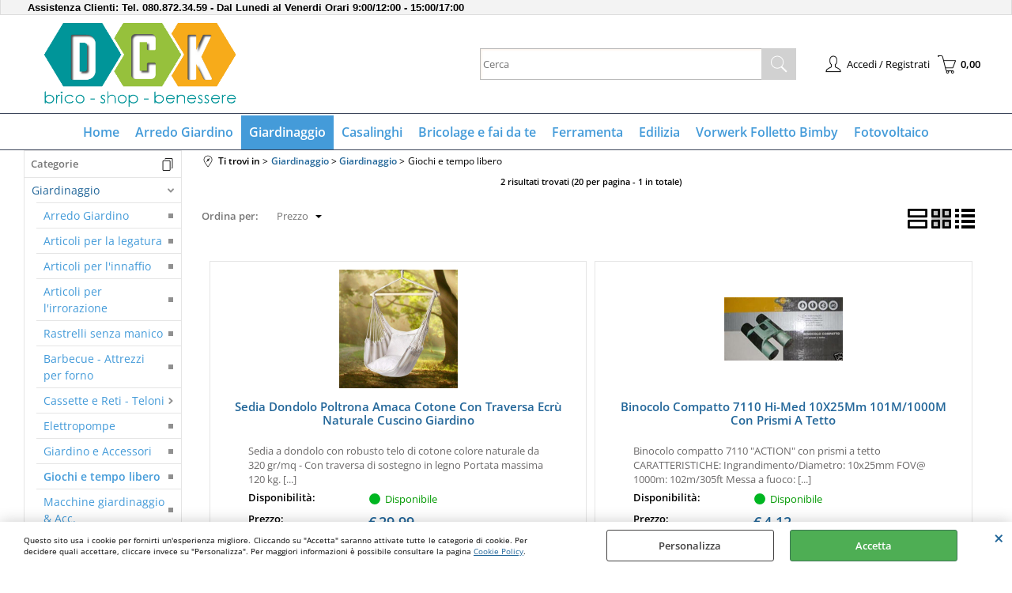

--- FILE ---
content_type: text/html; Charset=iso-8859-1
request_url: https://www.dck.it/giochi-e-tempo-libero.1.4.1251.sp.uw
body_size: 90085
content:
<!DOCTYPE html>
<html lang="it">
<head>
<meta charset="iso-8859-1">
<meta http-equiv="content-type" content="text/html; charset=iso-8859-1">
<base href="https://www.dck.it/" />
<script type="text/javascript" id="rdy_lkhg0q0U">
	//<![CDATA[
	
window.onerror = function(message, url, lineNumber,columnNumber,oError) {oError = oError||{};var aStack = (oError.stack||"").split("\n");var aConsole = [];aConsole.push(message);for(var sY=0;sY<aStack.length;sY++){if(aStack[sY]){aConsole.push(aStack[sY].replace(/@/g,"\t"));}}console.log("ERROR:");console.log(aConsole.join("\n"));console.log("------------------------------------");return true;};

	//]]>
</script>


<link  href="scripts/jquery.js" rel="preload" type="text/javascript" as="script" />
<link  href="scripts/readyprolibrary.min122.js?lang=it" rel="preload" type="text/javascript" as="script" />
<link  href="/readycontent/images/SITO_LOGO.png" rel="preload" as="image" />
<link  href="ReadySkins/wonder/profile_34_20251218170826.css" rel="preload" type="text/css" as="style" />
<title>DCK.it - Giardinaggio > Giochi e tempo libero</title>
<meta http-equiv="imagetoolbar" content="no" />
<meta name="generator" content="Ready Pro Ecommerce" />
<meta name="content-language" content="it" />
<link rel="icon" type="image/x-icon" href="/favicon.ico" />
<meta content="width=device-width, minimum-scale=1.0, maximum-scale=5.0, initial-scale=1.0" name="viewport" />
<meta content="yes" name="apple-mobile-web-app-capable" />
<meta content="yes" name="mobile-web-app-capable" />
<link  href="https://www.dck.it/giochi-e-tempo-libero.1.4.1251.sp.uw" rel="canonical" />
<meta property="og:title" content="DCK.it - Giardinaggio > Giochi e tempo libero" />
<meta property="og:type" content="website" />
<meta property="og:url" content="https://www.dck.it/giochi-e-tempo-libero.1.4.1251.sp.uw" />
<meta property="og:image" content="https://www.dck.it/ReadySkins/wonder/img/no_image_FB.png" />
<link  href="https://www.dck.it/ReadySkins/wonder/img/no_image_FB.png" rel="image_src" />
<!-- SKIN Predefinita (LITE Azzurro) -->
<link  href="ReadySkins/wonder/profile_34_20251218170826.css" rel="stylesheet" type="text/css" />
<!-- Custom CSS -->
<style type="text/css">
#colSx,#colDx,#colMid{display:table-cell;vertical-align:top;}#mainTable{display:table;}
</style>
<script type="text/javascript" id="rdy_g7Ky1Qqo">
//<![CDATA[
var template_var_bShowMobileVersion=false;
var template_var_skinFolder='ReadySkins/wonder/img/';
var template_var_ajaxCall_page='ajaxRequests.asp';
var template_var_upload_files_page='uploadFiles.asp';
var template_var_renew_session_page='';
var template_var_send_order_page='/?cmd=sendOrder';
var template_var_order_incomplete_btn_ko='Annulla';
var template_var_order_incomplete_btn_ok='Procedi con l\'acquisto';
var template_var_order_incomplete_message='<strong>ATTENZIONE!!</strong><br /><p>Siamo spiacenti ma attualmente non esiste alcun vettore disponibile per la tua zona di consegna.</p><ul><li>Potresti decidere di inviare comunque l\'ordine. Ti chiamera\' un nostro tecnico per aiutarti</li><li>Oppure potresti annullare l\'operazione e riprovare tra qualche giorno lasciando i tuoi articoli nel carrello.</li><li>Oppure potresti annullare l\'operazione ma solo per provare un\'altra destinazione</li></ul><br /><br /><strong>Come vuoi procedere?</strong>';
var readypro_data = {cookiesAccepted:0,cookiesMarketingAccepted:0,cookiesStatisticsAccepted:0,webSiteCharset:'iso-8859-1'};
//]]>
</script>
<script src="scripts/jquery.js" type="text/javascript" id="rdy_scriptsjqueryjs"></script>
<script src="scripts/readyprolibrary.min122.js?lang=it" type="text/javascript" id="rdy_scriptsreadyprolibrarymin122jslangit" defer="defer"></script>
<script src="scripts/select2/dist/js/i18n/it.js" type="text/javascript" id="rdy_scriptsselect2distjsi18nitjs" defer="defer"></script>
<!-- Google Tag Manager -->
<script type="text/javascript" id="rdy_4qMJFA5a">
//<![CDATA[
// Define dataLayer and the gtag function.
window.dataLayer = window.dataLayer || [];
function gtag(){dataLayer.push(arguments);}
gtag('consent', 'default', {
'ad_storage':'denied',
'ad_user_data':'denied',
'ad_personalization':'denied',
'analytics_storage':'denied'
});
(function(w,d,s,l,i){w[l]=w[l]||[];w[l].push({'gtm.start':new Date().getTime(),event:'gtm.js'});var f=d.getElementsByTagName(s)[0],j=d.createElement(s),dl=l!='dataLayer'?'&l='+l:'';j.async=true;j.src='https://www.googletagmanager.com/gtm.js?id='+i+dl;f.parentNode.insertBefore(j,f);})(window,document,'script','dataLayer','GTM-M99J9F4');
//]]>
</script>
<!-- End Google Tag Manager -->
<!-- Global site tag (gtag.js) - Google Analytics -->
<script src="https://www.googletagmanager.com/gtag/js?id=G-8BDVDVBNCW" type="text/javascript" id="rdy_httpswwwgoogletagmanagercomgtagjsidG8BDVDVBNCW" async="async"></script>
<script type="text/javascript" id="rdy_E1jRxWBw">
//<![CDATA[
window.dataLayer = window.dataLayer || [];
function gtag(){dataLayer.push(arguments);}
gtag('js', new Date());
gtag('config', 'G-8BDVDVBNCW');
//]]>
</script>

</head>
<body id="body_searchProd" class="body_lang_it searchProd webAreaID_4">
<!-- Google Tag Manager (noscript) -->
<noscript><iframe src="https://www.googletagmanager.com/ns.html?id=GTM-M99J9F4" height="0" width="0" style="display:none;visibility:hidden"></iframe></noscript>
<!-- End Google Tag Manager (noscript) -->
<div id="cookieAlert"><div class="text"><p>Questo sito usa i cookie per fornirti un'esperienza migliore. Cliccando su "Accetta" saranno attivate tutte le categorie di cookie. Per decidere quali accettare, cliccare invece su "Personalizza". Per maggiori informazioni è possibile consultare la pagina <a href="/cookie-policy">Cookie Policy</a>.</p></div><div class="btn"><a href="#" class="details" onclick="return showCookieDetails();">Personalizza</a><a href="#" class="ok" onclick="return acceptCookie(this,false);">Accetta</a></div><a href="#" class="close" onclick="return closeCookieBanner(this);">CHIUDI</a></div>
<div id="r_left_menu"><div class="r_left_menu_loader"></div><div class="r_left_menu_container"><div class="r_left_menu_container_scroll"><ul><li class="btn_left_close btn"><span>Chiudi</span></li></ul><div class="r_left_menu_areas"><ul>
<li id="r_webArea_4" class="current">
<a href="giardinaggio.1.4.uw" title="Giardinaggio" class="selectedButt" target="_self" data-text="Giardinaggio">Giardinaggio</a>
<div class="r_left_menu_categories"><ul><!--catTreeSTART551--><li class="li-folder"><a href="giardinaggio.1.4.551.sp.uw" id="r_folder_551" class="folder withProducts" data-id="551" data-params="cmd=searchProd&idA=4&idC=551" data-page="standard">Giardinaggio</a></li><!--catTreeEND551--></ul></div>
</li><li id="r_webArea_1">
<a href="https://www.dck.it/" title="Home" target="_self" data-text="Home">Home</a>
<!-- INNERHTML_AREA_1 -->
</li><li id="r_webArea_3">
<a href="arredo-giardino.1.3.uw" title="Arredo Giardino" target="_self" data-text="Arredo Giardino">Arredo Giardino</a>
<!-- INNERHTML_AREA_3 -->
</li><li id="r_webArea_5">
<a href="casalinghi.1.5.uw" title="Casalinghi" target="_self" data-text="Casalinghi">Casalinghi</a>
<!-- INNERHTML_AREA_5 -->
</li><li id="r_webArea_6">
<a href="bricolage-e-fai-da-te.1.6.uw" title="Bricolage e fai da te" target="_self" data-text="Bricolage e fai da te">Bricolage e fai da te</a>
<!-- INNERHTML_AREA_6 -->
</li><li id="r_webArea_7">
<a href="ferramenta.1.7.uw" title="Ferramenta" target="_self" data-text="Ferramenta">Ferramenta</a>
<!-- INNERHTML_AREA_7 -->
</li><li id="r_webArea_8">
<a href="edilizia.1.8.uw" title="Edilizia" target="_self" data-text="Edilizia">Edilizia</a>
<!-- INNERHTML_AREA_8 -->
</li><li id="r_webArea_9">
<a href="vorwerk-folletto-bimby.1.9.uw" title="Vorwerk Folletto Bimby" target="_self" data-text="Vorwerk Folletto Bimby">Vorwerk Folletto Bimby</a>
<!-- INNERHTML_AREA_9 -->
</li><li id="r_webArea_13">
<a href="fotovoltaico.1.13.uw" title="Fotovoltaico" target="_self" data-text="Fotovoltaico">Fotovoltaico</a>
<!-- INNERHTML_AREA_13 -->
</li>
</ul>
</div></div></div></div>
<div id="header_responsive"><div id="head"><div id="header_top_bar_wrapper"><ul class="header_top_bar"><li id="top_text"><div><strong><font style="BACKGROUND-COLOR: #f3f3f3" size="2"
face="Helvetica">Assistenza Clienti: Tel.&#160;080.872.34.59 - Dal
Lunedi al Venerdi Orari 9:00/12:00 - 15:00/17:00</font></strong>
</div></li></ul></div><div id="top_buttons_wrapper"><ul class="top_buttons"><li id="top_menu_button" class="btn_menu butt"><a href="#"><span>&nbsp;</span></a></li><li class="box_logo"><a href="https://www.dck.it/"><img src="/readycontent/images/SITO_LOGO.png" fetchpriority="high" id="logo" alt="DCK - Brico - Shop - Benessere" border="0" /></a></li><li class="box_search"><form action="/" id="top_search" class="headForm"><div class="box_text_search"><input type="text" placeholder="Cerca" class="txt_search" name="cmdString" autocomplete="off" value="" /><input type="submit" value="ok" class="btn_search responsive_butt" /></div><input type="button" value="ok" name="main_butt" class="btn_search main_butt" /><input type="hidden" name="cmd" value="searchProd" /><input type="hidden" name="bFormSearch" value="1" /></form></li><li id="top_login_button" class="btn_login butt"><a href="/?cmd=loginAndRegister" rel="nofollow"><span>Accedi / Registrati</span></a><div id="top_login" class="popup"><div class="loginAndRegister" id="loginAndRegisterTop"><div id="existentUserBoxTop" class="existent_user_box"><div class="boxTitle"><span>Sono già registrato</span></div><p>Per completare l'ordine inserisci il nome utente e la password e poi clicca sul pulsante "Accedi"</p><form action="giochi-e-tempo-libero.1.4.1251.sp.uw" method="post"><fieldset><label><strong>E-mail:</strong><input type="text" name="uid" /></label><label><strong>Password:</strong><input type="password" name="pwd" onkeypress="showToggleViewPassword(this);" /></label></fieldset><input value="Accedi" type="submit" name="cmdOK" class="butt1" /><a href="#" title="Inserire l'indirizzo email con il quale e' stata effettuata la registrazione per reimpostare la password" onclick="return showMessageInLightBox('&lt;div id=&quot;resetPwdRequest&quot;&gt;&lt;div class=&quot;boxTitle&quot;&gt;Hai perso la password?&lt;/div&gt;Per avviare la procedura di reset della password inserisci l\'indirizzo email con il quale ti sei registrato.&lt;form id=&quot;resetPwdRequestForm&quot; action=&quot;/?cmd=resetPwdRequest&quot; method=&quot;post&quot; onsubmit=&quot;return checkResetPwdForm(this);&quot;&gt;&lt;label for=&quot;email&quot;&gt;E-mail&lt;/label&gt;&amp;nbsp;&lt;input type=&quot;text&quot; name=&quot;email&quot; /&gt;&amp;nbsp;&lt;input type=&quot;submit&quot; name=&quot;cmd_OK&quot; value=&quot;Vai&quot; class=&quot;butt1&quot; id=&quot;resetPwdRequestButt&quot; /&gt;&lt;/form&gt;&lt;/div&gt;');">Hai perso la password?</a></form></div><div id="newUserBoxTop" class="new_user_box"><div class="boxTitle"><span>Sono un nuovo cliente</span></div><p>Se non sei ancora registrato sul nostro sito clicca sul pulsante "Registrati"</p><form action="/?cmd=regForm" method="post"><input type="submit" name="cmdRegister" value="Registrati" class="butt1" /></form></div></div></div></li><li class="btn_cart butt" id="top_cart_button"><a href="/?cmd=showCart" rel="nofollow"><span>0,00</span></a></li></ul></div></div></div>
<div id="menu" class="megamenu"><ul>
<li id="webArea_1">
<a href="https://www.dck.it/" title="Home" target="_self" data-text="Home">Home</a>
</li><li id="webArea_3">
<a href="arredo-giardino.1.3.uw" title="Arredo Giardino" target="_self" data-text="Arredo Giardino">Arredo Giardino</a>
</li><li id="webArea_4" class="current">
<a href="giardinaggio.1.4.uw" title="Giardinaggio" class="selectedButt" target="_self" data-text="Giardinaggio">Giardinaggio</a>
</li><li id="webArea_5">
<a href="casalinghi.1.5.uw" title="Casalinghi" target="_self" data-text="Casalinghi">Casalinghi</a>
</li><li id="webArea_6">
<a href="bricolage-e-fai-da-te.1.6.uw" title="Bricolage e fai da te" target="_self" data-text="Bricolage e fai da te">Bricolage e fai da te</a>
</li><li id="webArea_7">
<a href="ferramenta.1.7.uw" title="Ferramenta" target="_self" data-text="Ferramenta">Ferramenta</a>
</li><li id="webArea_8">
<a href="edilizia.1.8.uw" title="Edilizia" target="_self" data-text="Edilizia">Edilizia</a>
</li><li id="webArea_9">
<a href="vorwerk-folletto-bimby.1.9.uw" title="Vorwerk Folletto Bimby" target="_self" data-text="Vorwerk Folletto Bimby">Vorwerk Folletto Bimby</a>
</li><li id="webArea_13">
<a href="fotovoltaico.1.13.uw" title="Fotovoltaico" target="_self" data-text="Fotovoltaico">Fotovoltaico</a>
</li>
</ul>
</div>
<div id="mainTableContainer">
<div id="mainTable">
<div id="colSx"><div id="categories"><div id="categories_Title" class="boxTitle bkg2"><span>Categorie</span></div><ul><!--catTreeSTART551--><li class="li-folder"><a href="giardinaggio.1.4.551.sp.uw" id="folder_551" class="open withProducts" data-id="551" data-params="cmd=searchProd&idA=4&idC=551" data-page="standard">Giardinaggio</a><ul id="folder_childs_551" class="openblock"><!--catTreeSTART1195--><li class="li-item"><a href="arredo-giardino.1.4.1195.sp.uw" id="catnode_1195" data-id="1195" data-params="cmd=searchProd&idA=4&idC=1195" data-page="standard">Arredo Giardino</a></li><!--catTreeEND1195--><!--catTreeSTART1296--><li class="li-item"><a href="articoli-per-la-legatura.1.4.1296.sp.uw" id="catnode_1296" data-id="1296" data-params="cmd=searchProd&idA=4&idC=1296" data-page="standard">Articoli per la legatura</a></li><!--catTreeEND1296--><!--catTreeSTART1174--><li class="li-item"><a href="articoli-per-l-innaffio.1.4.1174.sp.uw" id="catnode_1174" data-id="1174" data-params="cmd=searchProd&idA=4&idC=1174" data-page="standard">Articoli per l'innaffio</a></li><!--catTreeEND1174--><!--catTreeSTART1230--><li class="li-item"><a href="articoli-per-l-irrorazione.1.4.1230.sp.uw" id="catnode_1230" data-id="1230" data-params="cmd=searchProd&idA=4&idC=1230" data-page="standard">Articoli per l'irrorazione</a></li><!--catTreeEND1230--><!--catTreeSTART915--><li class="li-item"><a href="rastrelli-senza-manico.1.4.915.sp.uw" id="catnode_915" data-id="915" data-params="cmd=searchProd&idA=4&idC=915" data-page="standard">Rastrelli senza manico</a></li><!--catTreeEND915--><!--catTreeSTART1204--><li class="li-item"><a href="barbecue-attrezzi-per-forno.1.4.1204.sp.uw" id="catnode_1204" data-id="1204" data-params="cmd=searchProd&idA=4&idC=1204" data-page="standard">Barbecue - Attrezzi per forno</a></li><!--catTreeEND1204--><!--catTreeSTART1213--><li class="li-folder"><a href="cassette-e-reti-teloni.1.4.1213.sp.uw" id="folder_1213" class="folder" data-id="1213" data-params="cmd=searchProd&idA=4&idC=1213" data-page="standard">Cassette e Reti - Teloni</a><ul id="folder_childs_1213" style="display:none;"><!--catTreeSTART951--><li class="li-item"><a href="cassette-e-sacchi-per-raccolta.1.4.951.sp.uw" id="catnode_951" data-id="951" data-params="cmd=searchProd&idA=4&idC=951" data-page="standard">Cassette e sacchi per raccolta</a></li><!--catTreeEND951--><!--catTreeSTART1327--><li class="li-item"><a href="reti-e-teli-per-raccolta-olive.1.4.1327.sp.uw" id="catnode_1327" data-id="1327" data-params="cmd=searchProd&idA=4&idC=1327" data-page="standard">Reti e Teli per raccolta Olive</a></li><!--catTreeEND1327--><!--catTreeSTART921--><li class="li-item"><a href="reti-antigrandine.1.4.921.sp.uw" id="catnode_921" data-id="921" data-params="cmd=searchProd&idA=4&idC=921" data-page="standard">Reti antigrandine</a></li><!--catTreeEND921--><!--catTreeSTART1097--><li class="li-item"><a href="teloni-occhiellati.1.4.1097.sp.uw" id="catnode_1097" data-id="1097" data-params="cmd=searchProd&idA=4&idC=1097" data-page="standard">Teloni occhiellati</a></li><!--catTreeEND1097--><!--catTreeSTART430--><li class="li-item"><a href="teloni-per-pacciamatura.1.4.430.sp.uw" id="catnode_430" data-id="430" data-params="cmd=searchProd&idA=4&idC=430" data-page="standard">Teloni per pacciamatura</a></li><!--catTreeEND430--><!--catTreeSTART1330--><li class="li-item"><a href="teli-di-protezione-antigelo.1.4.1330.sp.uw" id="catnode_1330" data-id="1330" data-params="cmd=searchProd&idA=4&idC=1330" data-page="standard">Teli di Protezione - Antigelo</a></li><!--catTreeEND1330--></ul></li><!--catTreeEND1213--><!--catTreeSTART1193--><li class="li-item"><a href="elettropompe.1.4.1193.sp.uw" id="catnode_1193" data-id="1193" data-params="cmd=searchProd&idA=4&idC=1193" data-page="standard">Elettropompe</a></li><!--catTreeEND1193--><!--catTreeSTART1205--><li class="li-item"><a href="giardino-e-accessori.1.4.1205.sp.uw" id="catnode_1205" data-id="1205" data-params="cmd=searchProd&idA=4&idC=1205" data-page="standard">Giardino e Accessori</a></li><!--catTreeEND1205--><!--catTreeSTART1251--><li class="li-item"><a href="giochi-e-tempo-libero.1.4.1251.sp.uw" id="catnode_1251" class="current" data-id="1251" data-params="cmd=searchProd&idA=4&idC=1251" data-page="standard">Giochi e tempo libero</a></li><!--catTreeEND1251--><!--catTreeSTART1178--><li class="li-item"><a href="macchine-giardinaggio-acc-.1.4.1178.sp.uw" id="catnode_1178" data-id="1178" data-params="cmd=searchProd&idA=4&idC=1178" data-page="standard">Macchine giardinaggio & Acc.</a></li><!--catTreeEND1178--><!--catTreeSTART1298--><li class="li-item"><a href="prodotti-per-piante-e-fiori.1.4.1298.sp.uw" id="catnode_1298" data-id="1298" data-params="cmd=searchProd&idA=4&idC=1298" data-page="standard">Prodotti per piante e fiori</a></li><!--catTreeEND1298--><!--catTreeSTART927--><li class="li-item"><a href="reti-in-pvc.1.4.927.sp.uw" id="catnode_927" data-id="927" data-params="cmd=searchProd&idA=4&idC=927" data-page="standard">Reti in pvc</a></li><!--catTreeEND927--><!--catTreeSTART1184--><li class="li-item"><a href="forbici-e-accessori-da-taglio.1.4.1184.sp.uw" id="catnode_1184" data-id="1184" data-params="cmd=searchProd&idA=4&idC=1184" data-page="standard">Forbici e Accessori da taglio</a></li><!--catTreeEND1184--><!--catTreeSTART1340--><li class="li-item"><a href="semi-per-orto.1.4.1340.sp.uw" id="catnode_1340" data-id="1340" data-params="cmd=searchProd&idA=4&idC=1340" data-page="standard">Semi per Orto</a></li><!--catTreeEND1340--></ul></li><!--catTreeEND551--></ul></div></div>
<div id="colMid">
<noscript><div id="jsNotEnabledMessage"><img src="ReadySkins/wonder/img/alert_javascriptIsNotEnable.gif" border="0" alt="" /></div></noscript>
<div id="navBar"><div id="breadcrumbs"><strong>Ti trovi in</strong> <ul><li><a href="giardinaggio.1.4.uw" title="Giardinaggio"><span>Giardinaggio</span></a></li> <li><a href="giardinaggio.1.4.551.sp.uw" title="Giardinaggio"><span>Giardinaggio</span></a></li> <li><span>Giochi e tempo libero</span></li></ul></div></div><script type="application/ld+json">{"itemListElement":[{"@type":"ListItem","position":1,"item":{"@id":"giardinaggio.1.4.uw","name":"Giardinaggio"}},{"@type":"ListItem","position":2,"item":{"@id":"giardinaggio.1.4.551.sp.uw","name":"Giardinaggio"}},{"@type":"ListItem","position":3,"item":{"@id":"giochi-e-tempo-libero.1.4.1251.sp.uw","name":"Giochi e tempo libero"}}],"@type":"BreadcrumbList","@context":"https://schema.org"}</script>
<div id="mainResultBox"><div class="pages"><p>2 risultati trovati (20 per pagina - 1 in totale)</p></div><ul class="results-view"><li class="view-horizontal"><a href="#" onclick="return sendGetData('?l=1&idA=4&idC=1251&cmd=searchProd&cView=horizontal');" rel="nofollow"><div></div><div></div></a></li><li class="view-cubes"><a href="#" onclick="return sendGetData('?l=1&idA=4&idC=1251&cmd=searchProd&cView=cubes');" class="selected" rel="nofollow"><div class="topleft"></div><div class="topright"></div><div class="bottomleft"></div><div class="bottomright"></div></a></li><li class="view-grid"><a href="#" onclick="return sendGetData('?l=1&idA=4&idC=1251&cmd=searchProd&cView=grid');" rel="nofollow"><div></div><div></div><div></div><div></div></a></li></ul><div id="orderByForm">
<p>Ordina per:</p>
<form action="#" class="orderByButton orderByprice" method="post" onsubmit="return sendGetData('?l=1&idA=4&idC=1251&cmd=searchProd&orderBy=priceA');"><input type="submit" value="Prezzo" class="orderD" style="background:url([data-uri]) no-repeat 96% 4px;" /></form>
</div><div class="productsWrapper listProduct cubes view box"><div class="resultBox prod" id="r_7329"><div class="content"><a href="giochi-e-tempo-libero-sedia-dondolo-poltrona-amaca-cotone-con-traversa-ecru-naturale-cuscino-giardino.1.4.1251.gp.7329.uw" class="imageLink" data-id="prod_7329"><img src="[data-uri]" style="max-width:100%;width:150px;" data-lazySrc="files/readypro_Files/Foto/90166.PNG" class="lazySrc" loading="lazy" alt="Sedia Dondolo Poltrona Amaca Cotone Con Traversa Ecr&#249; Naturale Cuscino Giardino " border="0" /></a><h2 class="title"><a href="giochi-e-tempo-libero-sedia-dondolo-poltrona-amaca-cotone-con-traversa-ecru-naturale-cuscino-giardino.1.4.1251.gp.7329.uw" title="Sedia Dondolo Poltrona Amaca Cotone Con Traversa Ecr&#249; Naturale Cuscino Giardino ">Sedia Dondolo Poltrona Amaca Cotone Con Traversa Ecr&#249; Naturale Cuscino Giardino </a></h2><dl></dl><p class="description">Sedia a dondolo con robusto telo di cotone colore naturale da 320 gr/mq -   Con traversa di sostegno in legno   Portata massima 120 kg.  [...]</p><ul><li class="availab" data-line="Disponibilità"><strong>Disponibilità:&#160;</strong><a href="#" onclick="showMessageInLightBox('&lt;p&gt;Disponibile&lt;/p&gt;'); return false;" class="availabDetails"><span class="fullAV ico">Disponibile</span>
</a></li><li class="price" data-line="Prezzo"><strong>Prezzo:&nbsp;</strong><h3 class="mainPrice"><span class="mainPriceCurrency">&#8364;</span><span class="mainPriceAmount">29,99</span> <span class="sIva">Iva inclusa (22%)</span></h3></li><li class="cart" data-line="&nbsp;"><form action="giochi-e-tempo-libero.1.4.1251.sp.uw" method="post" class="cart_form" name="cart_form_7329" id="cart_form_7329" onsubmit="return false;"><label><select name="addToCart" class="cart_form_quantity" onchange="return cartQtaSubmit(this);"><option value="1">1</option><option value="2">2</option><option value="3">3</option><option value="4">4</option><option value="5">5</option><option value="6">6</option><option value="7">7</option><option value="8">8</option><option value="9">9</option><optgroup label="-----"><option value="customQuantityForm_ins_7329">10+</option></optgroup></select></label><input type="submit" value="Aggiungi" name="cmdAdd" class="butt1" onclick="return addToCartProduct(this.form);" /><input type="hidden" value="7329" name="productID" /><input type="hidden" value="" name="filterID" /></form><div style="display:none;" id="customQuantityForm_ins_7329"><div class="ajax_message"><strong>Sedia Dondolo Poltrona Amaca Cotone Con Traversa Ecr&#249; Naturale Cuscino Giardino </strong> <p>Quanti PZ vuoi aggiungere?</p><form class="cart_form" action="giochi-e-tempo-libero.1.4.1251.sp.uw" method="post" name="custom_cart_form_7329" id="custom_cart_form_7329" onsubmit="return addToCartProduct(this);"><input type="text" name="addToCart" value="10" size="3" maxlength="6" class="cart_form_quantity" /><input type="submit" value="Aggiungi" name="cmdAdd" class="butt1" onclick="return addToCartProduct(this.form);" /><input type="hidden" value="7329" name="productID" /><input type="hidden" value="" name="filterID" /></form></div></div></li></ul></div></div><div class="resultBox prod" id="r_1882"><div class="content"><a href="giochi-e-tempo-libero-binocolo-compatto-7110-hi-med-10x25mm-101m-1000m-con-prismi-a-tetto.1.4.1251.gp.1882.uw" class="imageLink" data-id="prod_1882"><img src="[data-uri]" style="max-width:100%;width:150px;" data-lazySrc="files/readypro_Files/Foto/7563.PNG" class="lazySrc" loading="lazy" alt="Binocolo Compatto 7110 Hi-Med 10X25Mm 101M/1000M Con Prismi A Tetto" border="0" /></a><h2 class="title"><a href="giochi-e-tempo-libero-binocolo-compatto-7110-hi-med-10x25mm-101m-1000m-con-prismi-a-tetto.1.4.1251.gp.1882.uw" title="Binocolo Compatto 7110 Hi-Med 10X25Mm 101M/1000M Con Prismi A Tetto">Binocolo Compatto 7110 Hi-Med 10X25Mm 101M/1000M Con Prismi A Tetto</a></h2><dl></dl><p class="description">Binocolo compatto 7110  "ACTION"  con prismi a tetto  CARATTERISTICHE:  Ingrandimento/Diametro: 10x25mm  FOV@ 1000m: 102m/305ft  Messa a fuoco: [...]</p><ul><li class="availab" data-line="Disponibilità"><strong>Disponibilità:&#160;</strong><a href="#" onclick="showMessageInLightBox('&lt;p&gt;Disponibile&lt;/p&gt;'); return false;" class="availabDetails"><span class="fullAV ico">Disponibile</span>
</a></li><li class="price" data-line="Prezzo"><strong>Prezzo:&nbsp;</strong><h3 class="mainPrice"><span class="mainPriceCurrency">&#8364;</span><span class="mainPriceAmount">4,12</span> <span class="sIva">Iva inclusa (22%)</span></h3></li><li class="cart" data-line="&nbsp;"><form action="giochi-e-tempo-libero.1.4.1251.sp.uw" method="post" class="cart_form" name="cart_form_1882" id="cart_form_1882" onsubmit="return false;"><label><select name="addToCart" class="cart_form_quantity" onchange="return cartQtaSubmit(this);"><option value="1">1</option><option value="2">2</option><option value="3">3</option><option value="4">4</option><option value="5">5</option><option value="6">6</option><option value="7">7</option><option value="8">8</option><option value="9">9</option><optgroup label="-----"><option value="customQuantityForm_ins_1882">10+</option></optgroup></select></label><input type="submit" value="Aggiungi" name="cmdAdd" class="butt1" onclick="return addToCartProduct(this.form);" /><input type="hidden" value="1882" name="productID" /><input type="hidden" value="" name="filterID" /></form><div style="display:none;" id="customQuantityForm_ins_1882"><div class="ajax_message"><strong>Binocolo Compatto 7110 Hi-Med 10X25Mm 101M/1000M Con Prismi A Tetto</strong> <p>Quanti PZ vuoi aggiungere?</p><form class="cart_form" action="giochi-e-tempo-libero.1.4.1251.sp.uw" method="post" name="custom_cart_form_1882" id="custom_cart_form_1882" onsubmit="return addToCartProduct(this);"><input type="text" name="addToCart" value="10" size="3" maxlength="6" class="cart_form_quantity" /><input type="submit" value="Aggiungi" name="cmdAdd" class="butt1" onclick="return addToCartProduct(this.form);" /><input type="hidden" value="1882" name="productID" /><input type="hidden" value="" name="filterID" /></form></div></div></li></ul></div></div></div><script type="text/javascript" id="rdy_mMTJ2i2o">
//<![CDATA[
$(document).ready( function(){$('.listProduct .row>.resultBox').unwrap();wrapChildren($('.listProduct'),{childElem:'div.resultBox',groupSize:2,wrapper:'<div class=\'row\' />'});});
//]]>
</script>
<div class="pages"><p>2 risultati trovati (20 per pagina - 1 in totale)</p></div></div>
</div>
</div>
</div>
<div id="mmLayer_webArea_1" class="megamenuLayer"><div class="megamenuLayerWrapper"><div class="megamenuLayerContent"><div class="categoriesLinks columnizeContainer"><dl class="onlyFirst">
	<dt class="li-folder">		<a href="arredo-giardino.1.1.1281.sp.uw"  class="folder" title="Arredo Giardino" data-id="1281" data-type="category" data-params="cmd=searchProd&idA=1&idC=1281" data-page="standard" onclick="return megamenuClickHandler('1');">Arredo Giardino</a></dt>
</dl>
<dl class="onlyFirst">
	<dt class="li-folder">		<a href="bricolage-fai-da-te.1.6.1170.sp.uw"  class="folder" title="Bricolage & Fai da Te" data-id="1170" data-type="category" data-params="cmd=searchProd&idA=6&idC=1170" data-page="standard" onclick="return megamenuClickHandler('1');">Bricolage & Fai da Te</a></dt>
</dl>
<dl class="onlyFirst">
	<dt class="li-folder">		<a href="casalinghi-elettrodomestici.1.1.1259.sp.uw"  class="folder withProducts" title="Casalinghi & Elettrodomestici" data-id="1259" data-type="category" data-params="cmd=searchProd&idA=1&idC=1259" data-page="standard" onclick="return megamenuClickHandler('1');">Casalinghi & Elettrodomestici</a></dt>
</dl>
<dl class="onlyFirst">
	<dt class="li-folder">		<a href="edilizia.1.8.160.sp.uw"  class="folder withProducts" title="Edilizia" data-id="160" data-type="category" data-params="cmd=searchProd&idA=8&idC=160" data-page="standard" onclick="return megamenuClickHandler('1');">Edilizia</a></dt>
</dl>
<dl class="onlyFirst">
	<dt class="li-folder">		<a href="elettronica-e-accessori.1.1.1257.sp.uw"  class="folder" title="Elettronica e Accessori" data-id="1257" data-type="category" data-params="cmd=searchProd&idA=1&idC=1257" data-page="standard" onclick="return megamenuClickHandler('1');">Elettronica e Accessori</a></dt>
</dl>
<dl class="onlyFirst">
	<dt class="li-folder">		<a href="ferramenta.1.1.350.sp.uw"  class="folder withProducts" title="Ferramenta" data-id="350" data-type="category" data-params="cmd=searchProd&idA=1&idC=350" data-page="standard" onclick="return megamenuClickHandler('1');">Ferramenta</a></dt>
</dl>
<dl class="onlyFirst">
	<dt class="li-folder">		<a href="giardinaggio.1.4.551.sp.uw"  class="folder withProducts" title="Giardinaggio" data-id="551" data-type="category" data-params="cmd=searchProd&idA=4&idC=551" data-page="standard" onclick="return megamenuClickHandler('1');">Giardinaggio</a></dt>
</dl>
<dl class="onlyFirst">
	<dt class="li-item">		<a href="ham-radio.1.1.1271.sp.uw"  title="Ham Radio" data-id="1271" data-type="category" data-params="cmd=searchProd&idA=1&idC=1271" data-page="standard" onclick="return megamenuClickHandler('1');">Ham Radio</a></dt>
</dl>
<dl class="onlyFirst">
	<dt class="li-folder">		<a href="ricambi-elettrodomestici.1.1.1255.sp.uw"  class="folder" title="Ricambi Elettrodomestici" data-id="1255" data-type="category" data-params="cmd=searchProd&idA=1&idC=1255" data-page="standard" onclick="return megamenuClickHandler('1');">Ricambi Elettrodomestici</a></dt>
</dl>
<dl class="onlyFirst">
	<dt class="li-folder">		<a href="salute-e-benessere.1.1.1148.sp.uw"  class="folder" title="Salute e Benessere" data-id="1148" data-type="category" data-params="cmd=searchProd&idA=1&idC=1148" data-page="standard" onclick="return megamenuClickHandler('1');">Salute e Benessere</a></dt>
</dl>
</div></div></div></div><div id="mmLayer_webArea_3" class="megamenuLayer"><div class="megamenuLayerWrapper"><div class="megamenuLayerContent"><div class="categoriesLinks columnizeContainer"><dl class="dontsplit">
	<dt class="li-folder">		<a href="arredo-giardino.1.1.1281.sp.uw"  class="folder" title="Arredo Giardino" data-id="1281" data-type="category" data-params="cmd=searchProd&idA=1&idC=1281" data-page="standard" onclick="return megamenuClickHandler('3');">Arredo Giardino</a></dt>
	<dd class="li-item">		<a href="amache-sedie-e-lettini-a-dondolo.1.1.236.sp.uw"  title="Amache - Sedie e Lettini a dondolo" data-id="236" data-type="category" data-params="cmd=searchProd&idA=1&idC=236" data-page="standard" onclick="return megamenuClickHandler('3');">Amache - Sedie e Lettini a dondolo</a></dd>
	<dd class="li-item">		<a href="arredamento-giardino.1.1.519.sp.uw"  title="Arredamento Giardino" data-id="519" data-type="category" data-params="cmd=searchProd&idA=1&idC=519" data-page="standard" onclick="return megamenuClickHandler('3');">Arredamento Giardino</a></dd>
	<dd class="li-item">		<a href="campeggio-e-outdoor.1.1.586.sp.uw"  title="Campeggio e Outdoor" data-id="586" data-type="category" data-params="cmd=searchProd&idA=1&idC=586" data-page="standard" onclick="return megamenuClickHandler('3');">Campeggio e Outdoor</a></dd>
	<dd class="li-item">		<a href="gazebi-pergole-vele-ombreggianti.1.1.125.sp.uw"  title="Gazebi - Pergole - Vele ombreggianti" data-id="125" data-type="category" data-params="cmd=searchProd&idA=1&idC=125" data-page="standard" onclick="return megamenuClickHandler('3');">Gazebi - Pergole - Vele ombreggianti</a></dd>
	<dd class="li-item">		<a href="ombrelloni-accessori.1.1.281.sp.uw"  title="Ombrelloni & Accessori" data-id="281" data-type="category" data-params="cmd=searchProd&idA=1&idC=281" data-page="standard" onclick="return megamenuClickHandler('3');">Ombrelloni & Accessori</a></dd>
	<dd class="li-item">		<a href="pannelli-grigliati-e-accessori.1.1.801.sp.uw"  title="Pannelli grigliati e accessori" data-id="801" data-type="category" data-params="cmd=searchProd&idA=1&idC=801" data-page="standard" onclick="return megamenuClickHandler('3');">Pannelli grigliati e accessori</a></dd>
	<dd class="li-item">		<a href="piscine.1.1.845.sp.uw"  title="Piscine" data-id="845" data-type="category" data-params="cmd=searchProd&idA=1&idC=845" data-page="standard" onclick="return megamenuClickHandler('3');">Piscine</a></dd>
	<dd class="li-item">		<a href="piscine-gonfiabili.1.1.844.sp.uw"  title="Piscine gonfiabili" data-id="844" data-type="category" data-params="cmd=searchProd&idA=1&idC=844" data-page="standard" onclick="return megamenuClickHandler('3');">Piscine gonfiabili</a></dd>
	<dd class="li-item">		<a href="prodotti-per-il-trattamento-acque.1.1.441.sp.uw"  title="Prodotti per il trattamento acque" data-id="441" data-type="category" data-params="cmd=searchProd&idA=1&idC=441" data-page="standard" onclick="return megamenuClickHandler('3');">Prodotti per il trattamento acque</a></dd>
	<dd class="li-item">		<a href="accessori-piscine.1.1.1320.sp.uw"  title="Accessori Piscine" data-id="1320" data-type="category" data-params="cmd=searchProd&idA=1&idC=1320" data-page="standard" onclick="return megamenuClickHandler('3');">Accessori Piscine</a></dd>
	<dd class="li-item">		<a href="riparazione-e-manutenzione.1.1.666.sp.uw"  title="Riparazione e manutenzione" data-id="666" data-type="category" data-params="cmd=searchProd&idA=1&idC=666" data-page="standard" onclick="return megamenuClickHandler('3');">Riparazione e manutenzione</a></dd>
	<dd class="li-item">		<a href="staccionate-cancelletti-recinzioni.1.1.307.sp.uw"  title="Staccionate - Cancelletti - Recinzioni" data-id="307" data-type="category" data-params="cmd=searchProd&idA=1&idC=307" data-page="standard" onclick="return megamenuClickHandler('3');">Staccionate - Cancelletti - Recinzioni</a></dd>
	<dd class="li-item">		<a href="tavoli-sedie-metallo-e-pvc-bianco.1.1.803.sp.uw"  title="Tavoli - sedie > Metallo e pvc bianco" data-id="803" data-type="category" data-params="cmd=searchProd&idA=1&idC=803" data-page="standard" onclick="return megamenuClickHandler('3');">Tavoli - sedie > Metallo e pvc bianco</a></dd>
</dl>
</div></div></div></div><div id="mmLayer_webArea_4" class="megamenuLayer"><div class="megamenuLayerWrapper"><div class="megamenuLayerContent"><div class="categoriesLinks columnizeContainer"><dl>
	<dt class="li-folder">		<a href="giardinaggio.1.4.551.sp.uw"  class="folder withProducts" title="Giardinaggio" data-id="551" data-type="category" data-params="cmd=searchProd&idA=4&idC=551" data-page="standard" onclick="return megamenuClickHandler('4');">Giardinaggio</a></dt>
	<dd class="li-item">		<a href="arredo-giardino.1.4.1195.sp.uw"  title="Arredo Giardino" data-id="1195" data-type="category" data-params="cmd=searchProd&idA=4&idC=1195" data-page="standard" onclick="return megamenuClickHandler('4');">Arredo Giardino</a></dd>
	<dd class="li-item">		<a href="articoli-per-la-legatura.1.4.1296.sp.uw"  title="Articoli per la legatura" data-id="1296" data-type="category" data-params="cmd=searchProd&idA=4&idC=1296" data-page="standard" onclick="return megamenuClickHandler('4');">Articoli per la legatura</a></dd>
	<dd class="li-item">		<a href="articoli-per-l-innaffio.1.4.1174.sp.uw"  title="Articoli per l'innaffio" data-id="1174" data-type="category" data-params="cmd=searchProd&idA=4&idC=1174" data-page="standard" onclick="return megamenuClickHandler('4');">Articoli per l'innaffio</a></dd>
	<dd class="li-item">		<a href="articoli-per-l-irrorazione.1.4.1230.sp.uw"  title="Articoli per l'irrorazione" data-id="1230" data-type="category" data-params="cmd=searchProd&idA=4&idC=1230" data-page="standard" onclick="return megamenuClickHandler('4');">Articoli per l'irrorazione</a></dd>
	<dd class="li-item">		<a href="rastrelli-senza-manico.1.4.915.sp.uw"  title="Rastrelli senza manico" data-id="915" data-type="category" data-params="cmd=searchProd&idA=4&idC=915" data-page="standard" onclick="return megamenuClickHandler('4');">Rastrelli senza manico</a></dd>
	<dd class="li-item">		<a href="barbecue-attrezzi-per-forno.1.4.1204.sp.uw"  title="Barbecue - Attrezzi per forno" data-id="1204" data-type="category" data-params="cmd=searchProd&idA=4&idC=1204" data-page="standard" onclick="return megamenuClickHandler('4');">Barbecue - Attrezzi per forno</a></dd>
	<dd class="li-folder">		<a href="cassette-e-reti-teloni.1.4.1213.sp.uw"  class="folder" title="Cassette e Reti - Teloni" data-id="1213" data-type="category" data-params="cmd=searchProd&idA=4&idC=1213" data-page="standard" onclick="return megamenuClickHandler('4');">Cassette e Reti - Teloni</a></dd>
	<dd class="li-item">		<a href="elettropompe.1.4.1193.sp.uw"  title="Elettropompe" data-id="1193" data-type="category" data-params="cmd=searchProd&idA=4&idC=1193" data-page="standard" onclick="return megamenuClickHandler('4');">Elettropompe</a></dd>
	<dd class="li-item">		<a href="giardino-e-accessori.1.4.1205.sp.uw"  title="Giardino e Accessori" data-id="1205" data-type="category" data-params="cmd=searchProd&idA=4&idC=1205" data-page="standard" onclick="return megamenuClickHandler('4');">Giardino e Accessori</a></dd>
	<dd class="li-item">		<a href="giochi-e-tempo-libero.1.4.1251.sp.uw"  title="Giochi e tempo libero" data-id="1251" data-type="category" data-params="cmd=searchProd&idA=4&idC=1251" data-page="standard" onclick="return megamenuClickHandler('4');">Giochi e tempo libero</a></dd>
	<dd class="li-item">		<a href="macchine-giardinaggio-acc-.1.4.1178.sp.uw"  title="Macchine giardinaggio & Acc." data-id="1178" data-type="category" data-params="cmd=searchProd&idA=4&idC=1178" data-page="standard" onclick="return megamenuClickHandler('4');">Macchine giardinaggio & Acc.</a></dd>
	<dd class="li-item">		<a href="prodotti-per-piante-e-fiori.1.4.1298.sp.uw"  title="Prodotti per piante e fiori" data-id="1298" data-type="category" data-params="cmd=searchProd&idA=4&idC=1298" data-page="standard" onclick="return megamenuClickHandler('4');">Prodotti per piante e fiori</a></dd>
	<dd class="li-item">		<a href="reti-in-pvc.1.4.927.sp.uw"  title="Reti in pvc" data-id="927" data-type="category" data-params="cmd=searchProd&idA=4&idC=927" data-page="standard" onclick="return megamenuClickHandler('4');">Reti in pvc</a></dd>
	<dd class="li-item">		<a href="forbici-e-accessori-da-taglio.1.4.1184.sp.uw"  title="Forbici e Accessori da taglio" data-id="1184" data-type="category" data-params="cmd=searchProd&idA=4&idC=1184" data-page="standard" onclick="return megamenuClickHandler('4');">Forbici e Accessori da taglio</a></dd>
	<dd class="li-item">		<a href="semi-per-orto.1.4.1340.sp.uw"  title="Semi per Orto" data-id="1340" data-type="category" data-params="cmd=searchProd&idA=4&idC=1340" data-page="standard" onclick="return megamenuClickHandler('4');">Semi per Orto</a></dd>
</dl>
</div></div></div></div><div id="mmLayer_webArea_5" class="megamenuLayer"><div class="megamenuLayerWrapper"><div class="megamenuLayerContent"><div class="categoriesLinks columnizeContainer"><dl class="onlyFirst">
	<dt class="li-item">		<a href="articoli-natalizi.1.1.1279.sp.uw"  title="Articoli Natalizi" data-id="1279" data-type="category" data-params="cmd=searchProd&idA=1&idC=1279" data-page="standard" onclick="return megamenuClickHandler('5');">Articoli Natalizi</a></dt>
</dl>
<dl class="onlyFirst">
	<dt class="li-folder">		<a href="casalinghi.1.1.1260.sp.uw"  class="folder withProducts" title="Casalinghi" data-id="1260" data-type="category" data-params="cmd=searchProd&idA=1&idC=1260" data-page="standard" onclick="return megamenuClickHandler('5');">Casalinghi</a></dt>
</dl>
<dl class="onlyFirst">
	<dt class="li-item">		<a href="accessori-per-la-casa.1.1.764.sp.uw"  title="Accessori per la casa" data-id="764" data-type="category" data-params="cmd=searchProd&idA=1&idC=764" data-page="standard" onclick="return megamenuClickHandler('5');">Accessori per la casa</a></dt>
</dl>
<dl class="onlyFirst">
	<dt class="li-item">		<a href="articoli-per-bambini.1.1.884.sp.uw"  title="Articoli per Bambini" data-id="884" data-type="category" data-params="cmd=searchProd&idA=1&idC=884" data-page="standard" onclick="return megamenuClickHandler('5');">Articoli per Bambini</a></dt>
</dl>
<dl class="onlyFirst">
	<dt class="li-item">		<a href="articoli-per-la-pulizia.1.1.971.sp.uw"  title="Articoli per la pulizia" data-id="971" data-type="category" data-params="cmd=searchProd&idA=1&idC=971" data-page="standard" onclick="return megamenuClickHandler('5');">Articoli per la pulizia</a></dt>
</dl>
<dl class="onlyFirst">
	<dt class="li-item">		<a href="carrelli-e-slitte-per-mobili-ed-elettromestici.1.1.152.sp.uw"  title="Carrelli e Slitte per mobili ed elettromestici" data-id="152" data-type="category" data-params="cmd=searchProd&idA=1&idC=152" data-page="standard" onclick="return megamenuClickHandler('5');">Carrelli e Slitte per mobili ed elettromestici</a></dt>
</dl>
<dl class="onlyFirst">
	<dt class="li-item">		<a href="casa-arredamento-bricolage.1.1.961.sp.uw"  title="Casa, arredamento & bricolage" data-id="961" data-type="category" data-params="cmd=searchProd&idA=1&idC=961" data-page="standard" onclick="return megamenuClickHandler('5');">Casa, arredamento & bricolage</a></dt>
</dl>
<dl class="onlyFirst">
	<dt class="li-item">		<a href="macchine-per-la-pasta.1.1.1345.sp.uw"  title="Macchine per la Pasta" data-id="1345" data-type="category" data-params="cmd=searchProd&idA=1&idC=1345" data-page="standard" onclick="return megamenuClickHandler('5');">Macchine per la Pasta</a></dt>
</dl>
<dl class="onlyFirst">
	<dt class="li-item">		<a href="pinze-da-cucina.1.1.831.sp.uw"  title="Pinze da Cucina" data-id="831" data-type="category" data-params="cmd=searchProd&idA=1&idC=831" data-page="standard" onclick="return megamenuClickHandler('5');">Pinze da Cucina</a></dt>
</dl>
<dl class="onlyFirst">
	<dt class="li-item">		<a href="torchietti.1.1.1109.sp.uw"  title="Torchietti" data-id="1109" data-type="category" data-params="cmd=searchProd&idA=1&idC=1109" data-page="standard" onclick="return megamenuClickHandler('5');">Torchietti</a></dt>
</dl>
<dl class="onlyFirst">
	<dt class="li-item">		<a href="utensili-ed-accessori-per-pasta-fresca.1.1.930.sp.uw"  title="Utensili ed Accessori per Pasta Fresca" data-id="930" data-type="category" data-params="cmd=searchProd&idA=1&idC=930" data-page="standard" onclick="return megamenuClickHandler('5');">Utensili ed Accessori per Pasta Fresca</a></dt>
</dl>
<dl class="onlyFirst">
	<dt class="li-item">		<a href="grandi-elettrodomestici.1.1.342.sp.uw"  title="Grandi Elettrodomestici" data-id="342" data-type="category" data-params="cmd=searchProd&idA=1&idC=342" data-page="standard" onclick="return megamenuClickHandler('5');">Grandi Elettrodomestici</a></dt>
</dl>
<dl class="onlyFirst">
	<dt class="li-item">		<a href="piccoli-elettrodomestrici.1.1.464.sp.uw"  title="Piccoli elettrodomestrici" data-id="464" data-type="category" data-params="cmd=searchProd&idA=1&idC=464" data-page="standard" onclick="return megamenuClickHandler('5');">Piccoli elettrodomestrici</a></dt>
</dl>
<dl class="onlyFirst">
	<dt class="li-folder">		<a href="ricambi-elettrodomestici.1.1.473.sp.uw"  class="folder withProducts" title="Ricambi Elettrodomestici" data-id="473" data-type="category" data-params="cmd=searchProd&idA=1&idC=473" data-page="standard" onclick="return megamenuClickHandler('5');">Ricambi Elettrodomestici</a></dt>
</dl>
<dl class="onlyFirst">
	<dt class="li-item">		<a href="asciugatrice.1.1.560.sp.uw"  title="Asciugatrice" data-id="560" data-type="category" data-params="cmd=searchProd&idA=1&idC=560" data-page="standard" onclick="return megamenuClickHandler('5');">Asciugatrice</a></dt>
</dl>
<dl class="onlyFirst">
	<dt class="li-item">		<a href="climatizzatore.1.1.507.sp.uw"  title="Climatizzatore" data-id="507" data-type="category" data-params="cmd=searchProd&idA=1&idC=507" data-page="standard" onclick="return megamenuClickHandler('5');">Climatizzatore</a></dt>
</dl>
<dl class="onlyFirst">
	<dt class="li-item">		<a href="forni.1.1.208.sp.uw"  title="Forni" data-id="208" data-type="category" data-params="cmd=searchProd&idA=1&idC=208" data-page="standard" onclick="return megamenuClickHandler('5');">Forni</a></dt>
</dl>
<dl class="onlyFirst">
	<dt class="li-item">		<a href="forni-microonde.1.1.821.sp.uw"  title="Forni Microonde" data-id="821" data-type="category" data-params="cmd=searchProd&idA=1&idC=821" data-page="standard" onclick="return megamenuClickHandler('5');">Forni Microonde</a></dt>
</dl>
<dl class="onlyFirst">
	<dt class="li-item">		<a href="frigorifero.1.1.559.sp.uw"  title="Frigorifero" data-id="559" data-type="category" data-params="cmd=searchProd&idA=1&idC=559" data-page="standard" onclick="return megamenuClickHandler('5');">Frigorifero</a></dt>
</dl>
<dl class="onlyFirst">
	<dt class="li-item">		<a href="gas-refrigeranti.1.1.1129.sp.uw"  title="GAS REFRIGERANTI" data-id="1129" data-type="category" data-params="cmd=searchProd&idA=1&idC=1129" data-page="standard" onclick="return megamenuClickHandler('5');">GAS REFRIGERANTI</a></dt>
</dl>
<dl class="onlyFirst">
	<dt class="li-item">		<a href="lavastoviglie.1.1.404.sp.uw"  title="Lavastoviglie" data-id="404" data-type="category" data-params="cmd=searchProd&idA=1&idC=404" data-page="standard" onclick="return megamenuClickHandler('5');">Lavastoviglie</a></dt>
</dl>
<dl class="onlyFirst">
	<dt class="li-item">		<a href="lavatrice.1.1.474.sp.uw"  title="Lavatrice" data-id="474" data-type="category" data-params="cmd=searchProd&idA=1&idC=474" data-page="standard" onclick="return megamenuClickHandler('5');">Lavatrice</a></dt>
</dl>
<dl class="onlyFirst">
	<dt class="li-item">		<a href="macchine-caffe.1.1.498.sp.uw"  title="Macchine caffè" data-id="498" data-type="category" data-params="cmd=searchProd&idA=1&idC=498" data-page="standard" onclick="return megamenuClickHandler('5');">Macchine caffè</a></dt>
</dl>
<dl class="onlyFirst">
	<dt class="li-item">		<a href="pentole-a-pressione.1.1.601.sp.uw"  title="Pentole a pressione" data-id="601" data-type="category" data-params="cmd=searchProd&idA=1&idC=601" data-page="standard" onclick="return megamenuClickHandler('5');">Pentole a pressione</a></dt>
</dl>
<dl class="onlyFirst">
	<dt class="li-item">		<a href="piani-cottura.1.1.124.sp.uw"  title="Piani Cottura" data-id="124" data-type="category" data-params="cmd=searchProd&idA=1&idC=124" data-page="standard" onclick="return megamenuClickHandler('5');">Piani Cottura</a></dt>
</dl>
<dl class="onlyFirst">
	<dt class="li-item">		<a href="ventole.1.1.1132.sp.uw"  title="Ventole" data-id="1132" data-type="category" data-params="cmd=searchProd&idA=1&idC=1132" data-page="standard" onclick="return megamenuClickHandler('5');">Ventole</a></dt>
</dl>
</div></div></div></div><div id="mmLayer_webArea_6" class="megamenuLayer"><div class="megamenuLayerWrapper"><div class="megamenuLayerContent"><div class="categoriesLinks columnizeContainer"><dl class="dontsplit">
	<dt class="li-folder">		<a href="bricolage-fai-da-te.1.6.1170.sp.uw"  class="folder" title="Bricolage & Fai da Te" data-id="1170" data-type="category" data-params="cmd=searchProd&idA=6&idC=1170" data-page="standard" onclick="return megamenuClickHandler('6');">Bricolage & Fai da Te</a></dt>
	<dd class="li-item">		<a href="accessori-auto.1.6.122.sp.uw"  title="Accessori Auto" data-id="122" data-type="category" data-params="cmd=searchProd&idA=6&idC=122" data-page="standard" onclick="return megamenuClickHandler('6');">Accessori Auto</a></dd>
	<dd class="li-folder">		<a href="antinfortunistica.1.6.1171.sp.uw"  class="folder withProducts" title="Antinfortunistica" data-id="1171" data-type="category" data-params="cmd=searchProd&idA=6&idC=1171" data-page="standard" onclick="return megamenuClickHandler('6');">Antinfortunistica</a></dd>
	<dd class="li-folder">		<a href="aria-compressa.1.6.1218.sp.uw"  class="folder withProducts" title="Aria Compressa" data-id="1218" data-type="category" data-params="cmd=searchProd&idA=6&idC=1218" data-page="standard" onclick="return megamenuClickHandler('6');">Aria Compressa</a></dd>
	<dd class="li-item">		<a href="articoli-per-punti-vendita.1.6.1272.sp.uw"  title="Articoli per Punti Vendita" data-id="1272" data-type="category" data-params="cmd=searchProd&idA=6&idC=1272" data-page="standard" onclick="return megamenuClickHandler('6');">Articoli per Punti Vendita</a></dd>
	<dd class="li-folder">		<a href="bulloneria-viteria.1.6.1173.sp.uw"  class="folder withProducts" title="Bulloneria Viteria" data-id="1173" data-type="category" data-params="cmd=searchProd&idA=6&idC=1173" data-page="standard" onclick="return megamenuClickHandler('6');">Bulloneria Viteria</a></dd>
	<dd class="li-folder">		<a href="colori-abrasivi-collanti.1.6.1177.sp.uw"  class="folder withProducts" title="Colori - Abrasivi - Collanti" data-id="1177" data-type="category" data-params="cmd=searchProd&idA=6&idC=1177" data-page="standard" onclick="return megamenuClickHandler('6');">Colori - Abrasivi - Collanti</a></dd>
	<dd class="li-item">		<a href="fai-da-te.1.6.2.sp.uw"  title="Fai da te" data-id="2" data-type="category" data-params="cmd=searchProd&idA=6&idC=2" data-page="standard" onclick="return megamenuClickHandler('6');">Fai da te</a></dd>
	<dd class="li-item">		<a href="giochi-e-tempo-libero.1.6.1262.sp.uw"  title="Giochi e Tempo libero" data-id="1262" data-type="category" data-params="cmd=searchProd&idA=6&idC=1262" data-page="standard" onclick="return megamenuClickHandler('6');">Giochi e Tempo libero</a></dd>
	<dd class="li-folder">		<a href="materiale-elettrico.1.6.1180.sp.uw"  class="folder withProducts" title="Materiale Elettrico" data-id="1180" data-type="category" data-params="cmd=searchProd&idA=6&idC=1180" data-page="standard" onclick="return megamenuClickHandler('6');">Materiale Elettrico</a></dd>
	<dd class="li-folder">		<a href="saldatura.1.6.1192.sp.uw"  class="folder" title="Saldatura" data-id="1192" data-type="category" data-params="cmd=searchProd&idA=6&idC=1192" data-page="standard" onclick="return megamenuClickHandler('6');">Saldatura</a></dd>
	<dd class="li-folder">		<a href="scale-carrelli-carriole.1.6.1268.sp.uw"  class="folder" title="Scale - Carrelli - Carriole" data-id="1268" data-type="category" data-params="cmd=searchProd&idA=6&idC=1268" data-page="standard" onclick="return megamenuClickHandler('6');">Scale - Carrelli - Carriole</a></dd>
	<dd class="li-folder">		<a href="sicurezza-casseforti-serrature.1.6.1172.sp.uw"  class="folder" title="Sicurezza-Casseforti-Serrature" data-id="1172" data-type="category" data-params="cmd=searchProd&idA=6&idC=1172" data-page="standard" onclick="return megamenuClickHandler('6');">Sicurezza-Casseforti-Serrature</a></dd>
	<dd class="li-folder">		<a href="utensileria-elettrica.1.6.1181.sp.uw"  class="folder withProducts" title="Utensileria Elettrica" data-id="1181" data-type="category" data-params="cmd=searchProd&idA=6&idC=1181" data-page="standard" onclick="return megamenuClickHandler('6');">Utensileria Elettrica</a></dd>
	<dd class="li-folder">		<a href="utensileria-manuale.1.6.1179.sp.uw"  class="folder withProducts" title="Utensileria Manuale" data-id="1179" data-type="category" data-params="cmd=searchProd&idA=6&idC=1179" data-page="standard" onclick="return megamenuClickHandler('6');">Utensileria Manuale</a></dd>
</dl>
<dl>
	<dt class="li-folder">		<a href="prodotti-uso-caseario.1.6.1324.sp.uw"  class="folder withProducts" title="Prodotti Uso Caseario" data-id="1324" data-type="category" data-params="cmd=searchProd&idA=6&idC=1324" data-page="standard" onclick="return megamenuClickHandler('6');">Prodotti Uso Caseario</a></dt>
</dl>
<dl>
	<dt class="li-item">		<a href="prodotti-enologici.1.6.1326.sp.uw"  title="Prodotti Enologici" data-id="1326" data-type="category" data-params="cmd=searchProd&idA=6&idC=1326" data-page="standard" onclick="return megamenuClickHandler('6');">Prodotti Enologici</a></dt>
</dl>
</div></div></div></div><div id="mmLayer_webArea_7" class="megamenuLayer"><div class="megamenuLayerWrapper"><div class="megamenuLayerContent"><div class="categoriesLinks columnizeContainer"><dl>
	<dt class="li-folder">		<a href="ferramenta.1.1.350.sp.uw"  class="folder withProducts" title="Ferramenta" data-id="350" data-type="category" data-params="cmd=searchProd&idA=1&idC=350" data-page="standard" onclick="return megamenuClickHandler('7');">Ferramenta</a></dt>
	<dd class="li-item">		<a href="articoli-per-cancelli.1.1.1201.sp.uw"  title="Articoli per cancelli" data-id="1201" data-type="category" data-params="cmd=searchProd&idA=1&idC=1201" data-page="standard" onclick="return megamenuClickHandler('7');">Articoli per cancelli</a></dd>
	<dd class="li-item">		<a href="articoli-per-restauro-mobili.1.1.1221.sp.uw"  title="Articoli per restauro mobili" data-id="1221" data-type="category" data-params="cmd=searchProd&idA=1&idC=1221" data-page="standard" onclick="return megamenuClickHandler('7');">Articoli per restauro mobili</a></dd>
	<dd class="li-item">		<a href="articoli-per-serrande.1.1.781.sp.uw"  title="Articoli per serrande" data-id="781" data-type="category" data-params="cmd=searchProd&idA=1&idC=781" data-page="standard" onclick="return megamenuClickHandler('7');">Articoli per serrande</a></dd>
	<dd class="li-item">		<a href="articoli-per-tapparelle.1.1.247.sp.uw"  title="Articoli per tapparelle" data-id="247" data-type="category" data-params="cmd=searchProd&idA=1&idC=247" data-page="standard" onclick="return megamenuClickHandler('7');">Articoli per tapparelle</a></dd>
	<dd class="li-folder">		<a href="articoli-per-tendaggio.1.1.1210.sp.uw"  class="folder" title="Articoli per tendaggio" data-id="1210" data-type="category" data-params="cmd=searchProd&idA=1&idC=1210" data-page="standard" onclick="return megamenuClickHandler('7');">Articoli per tendaggio</a></dd>
	<dd class="li-item">		<a href="cassette-postali-bacheche.1.1.1225.sp.uw"  title="Cassette postali - Bacheche" data-id="1225" data-type="category" data-params="cmd=searchProd&idA=1&idC=1225" data-page="standard" onclick="return megamenuClickHandler('7');">Cassette postali - Bacheche</a></dd>
	<dd class="li-item">		<a href="catenacci-cricchetti-chiusure.1.1.1166.sp.uw"  title="Catenacci-Cricchetti-Chiusure" data-id="1166" data-type="category" data-params="cmd=searchProd&idA=1&idC=1166" data-page="standard" onclick="return megamenuClickHandler('7');">Catenacci-Cricchetti-Chiusure</a></dd>
	<dd class="li-folder">		<a href="cerniere-cardini.1.1.1223.sp.uw"  class="folder withProducts" title="Cerniere - Cardini" data-id="1223" data-type="category" data-params="cmd=searchProd&idA=1&idC=1223" data-page="standard" onclick="return megamenuClickHandler('7');">Cerniere - Cardini</a></dd>
	<dd class="li-folder">		<a href="fermaporte-ferma-ante.1.1.1168.sp.uw"  class="folder" title="Fermaporte - Ferma Ante" data-id="1168" data-type="category" data-params="cmd=searchProd&idA=1&idC=1168" data-page="standard" onclick="return megamenuClickHandler('7');">Fermaporte - Ferma Ante</a></dd>
	<dd class="li-folder">		<a href="ganci-attaccaglie.1.1.1217.sp.uw"  class="folder withProducts" title="Ganci - Attaccaglie" data-id="1217" data-type="category" data-params="cmd=searchProd&idA=1&idC=1217" data-page="standard" onclick="return megamenuClickHandler('7');">Ganci - Attaccaglie</a></dd>
	<dd class="li-folder">		<a href="maniglieria.1.1.1188.sp.uw"  class="folder" title="Maniglieria" data-id="1188" data-type="category" data-params="cmd=searchProd&idA=1&idC=1188" data-page="standard" onclick="return megamenuClickHandler('7');">Maniglieria</a></dd>
	<dd class="li-item">		<a href="pali-telescopici.1.1.802.sp.uw"  title="Pali Telescopici" data-id="802" data-type="category" data-params="cmd=searchProd&idA=1&idC=802" data-page="standard" onclick="return megamenuClickHandler('7');">Pali Telescopici</a></dd>
	<dd class="li-folder">		<a href="paracolpi-feltrini-gommini.1.1.1176.sp.uw"  class="folder withProducts" title="Paracolpi - Feltrini - Gommini" data-id="1176" data-type="category" data-params="cmd=searchProd&idA=1&idC=1176" data-page="standard" onclick="return megamenuClickHandler('7');">Paracolpi - Feltrini - Gommini</a></dd>
	<dd class="li-item">		<a href="piastre-e-supporti-per-travi.1.1.1219.sp.uw"  title="Piastre e Supporti per travi" data-id="1219" data-type="category" data-params="cmd=searchProd&idA=1&idC=1219" data-page="standard" onclick="return megamenuClickHandler('7');">Piastre e Supporti per travi</a></dd>
	<dd class="li-folder">		<a href="piastrine-lastrine-giunzioni.1.1.1222.sp.uw"  class="folder withProducts" title="Piastrine - Lastrine - Giunzioni" data-id="1222" data-type="category" data-params="cmd=searchProd&idA=1&idC=1222" data-page="standard" onclick="return megamenuClickHandler('7');">Piastrine - Lastrine - Giunzioni</a></dd>
	<dd class="li-folder">		<a href="portachiavi.1.1.136.sp.uw"  class="folder withProducts" title="Portachiavi" data-id="136" data-type="category" data-params="cmd=searchProd&idA=1&idC=136" data-page="standard" onclick="return megamenuClickHandler('7');">Portachiavi</a></dd>
	<dd class="li-folder">		<a href="ruote.1.1.1190.sp.uw"  class="folder" title="Ruote" data-id="1190" data-type="category" data-params="cmd=searchProd&idA=1&idC=1190" data-page="standard" onclick="return megamenuClickHandler('7');">Ruote</a></dd>
	<dd class="li-folder">		<a href="sostegni-appendiabiti-portaomb.1.1.1216.sp.uw"  class="folder" title="Sostegni-Appendiabiti-Portaomb" data-id="1216" data-type="category" data-params="cmd=searchProd&idA=1&idC=1216" data-page="standard" onclick="return megamenuClickHandler('7');">Sostegni-Appendiabiti-Portaomb</a></dd>
	<dd class="li-item">		<a href="targhe-numeri-lettere.1.1.1215.sp.uw"  title="Targhe - Numeri - Lettere" data-id="1215" data-type="category" data-params="cmd=searchProd&idA=1&idC=1215" data-page="standard" onclick="return megamenuClickHandler('7');">Targhe - Numeri - Lettere</a></dd>
	<dd class="li-item">		<a href="tasselli-ancore-ancoranti.1.1.1167.sp.uw"  title="Tasselli - Ancore - Ancoranti" data-id="1167" data-type="category" data-params="cmd=searchProd&idA=1&idC=1167" data-page="standard" onclick="return megamenuClickHandler('7');">Tasselli - Ancore - Ancoranti</a></dd>
	<dd class="li-item">		<a href="tiranti-e-accessori.1.1.772.sp.uw"  title="Tiranti e accessori" data-id="772" data-type="category" data-params="cmd=searchProd&idA=1&idC=772" data-page="standard" onclick="return megamenuClickHandler('7');">Tiranti e accessori</a></dd>
	<dd class="li-item">		<a href="trappole-repellenti-insetti.1.1.1212.sp.uw"  title="Trappole - Repellenti Insetti" data-id="1212" data-type="category" data-params="cmd=searchProd&idA=1&idC=1212" data-page="standard" onclick="return megamenuClickHandler('7');">Trappole - Repellenti Insetti</a></dd>
	<dd class="li-item">		<a href="vetri-sintetici-pensiline.1.1.1244.sp.uw"  title="Vetri sintetici - Pensiline" data-id="1244" data-type="category" data-params="cmd=searchProd&idA=1&idC=1244" data-page="standard" onclick="return megamenuClickHandler('7');">Vetri sintetici - Pensiline</a></dd>
	<dd class="li-item">		<a href="zanzariere.1.1.1295.sp.uw"  title="Zanzariere" data-id="1295" data-type="category" data-params="cmd=searchProd&idA=1&idC=1295" data-page="standard" onclick="return megamenuClickHandler('7');">Zanzariere</a></dd>
</dl>
</div></div></div></div><div id="mmLayer_webArea_8" class="megamenuLayer"><div class="megamenuLayerWrapper"><div class="megamenuLayerContent"><div class="categoriesLinks columnizeContainer"><dl class="dontsplit">
	<dt class="li-folder">		<a href="edilizia.1.8.160.sp.uw"  class="folder withProducts" title="Edilizia" data-id="160" data-type="category" data-params="cmd=searchProd&idA=8&idC=160" data-page="standard" onclick="return megamenuClickHandler('8');">Edilizia</a></dt>
	<dd class="li-item">		<a href="cazzuole-frattoni-sparvieri.1.8.1245.sp.uw"  title="Cazzuole- Frattoni- Sparvieri" data-id="1245" data-type="category" data-params="cmd=searchProd&idA=8&idC=1245" data-page="standard" onclick="return megamenuClickHandler('8');">Cazzuole- Frattoni- Sparvieri</a></dd>
	<dd class="li-folder">		<a href="derivati-siderurgici-reti.1.8.1183.sp.uw"  class="folder withProducts" title="Derivati siderurgici - Reti" data-id="1183" data-type="category" data-params="cmd=searchProd&idA=8&idC=1183" data-page="standard" onclick="return megamenuClickHandler('8');">Derivati siderurgici - Reti</a></dd>
	<dd class="li-item">		<a href="secchi-vaschette-portamacerie.1.8.1198.sp.uw"  title="Secchi-Vaschette-Portamacerie" data-id="1198" data-type="category" data-params="cmd=searchProd&idA=8&idC=1198" data-page="standard" onclick="return megamenuClickHandler('8');">Secchi-Vaschette-Portamacerie</a></dd>
	<dd class="li-item">		<a href="spatole-raschietti.1.8.1207.sp.uw"  title="Spatole - Raschietti" data-id="1207" data-type="category" data-params="cmd=searchProd&idA=8&idC=1207" data-page="standard" onclick="return megamenuClickHandler('8');">Spatole - Raschietti</a></dd>
	<dd class="li-item">		<a href="tenaglie.1.8.1211.sp.uw"  title="Tenaglie" data-id="1211" data-type="category" data-params="cmd=searchProd&idA=8&idC=1211" data-page="standard" onclick="return megamenuClickHandler('8');">Tenaglie</a></dd>
	<dd class="li-item">		<a href="tracciatori-fili-matite.1.8.1187.sp.uw"  title="Tracciatori - Fili - Matite" data-id="1187" data-type="category" data-params="cmd=searchProd&idA=8&idC=1187" data-page="standard" onclick="return megamenuClickHandler('8');">Tracciatori - Fili - Matite</a></dd>
</dl>
</div></div></div></div><div id="mmLayer_webArea_9" class="megamenuLayer"><div class="megamenuLayerWrapper"><div class="megamenuLayerContent"><div class="categoriesLinks columnizeContainer"><dl class="dontsplit">
	<dt class="li-folder">		<a href="vorwerk-folletto-bimby.1.1.1231.sp.uw"  class="folder" title="Vorwerk Folletto & Bimby" data-id="1231" data-type="category" data-params="cmd=searchProd&idA=1&idC=1231" data-page="standard" onclick="return megamenuClickHandler('9');">Vorwerk Folletto & Bimby</a></dt>
	<dd class="li-folder">		<a href="accessori-folletto-adattabili.1.1.1293.sp.uw"  class="folder" title="Accessori Folletto Adattabili" data-id="1293" data-type="category" data-params="cmd=searchProd&idA=1&idC=1293" data-page="standard" onclick="return megamenuClickHandler('9');">Accessori Folletto Adattabili</a></dd>
	<dd class="li-folder">		<a href="accessori-folletto-originali.1.1.1292.sp.uw"  class="folder" title="Accessori Folletto Originali" data-id="1292" data-type="category" data-params="cmd=searchProd&idA=1&idC=1292" data-page="standard" onclick="return megamenuClickHandler('9');">Accessori Folletto Originali</a></dd>
	<dd class="li-item">		<a href="kit-folletto.1.1.1253.sp.uw"  title="Kit Folletto" data-id="1253" data-type="category" data-params="cmd=searchProd&idA=1&idC=1253" data-page="standard" onclick="return megamenuClickHandler('9');">Kit Folletto</a></dd>
	<dd class="li-folder">		<a href="ricambi-bimby.1.1.1264.sp.uw"  class="folder withProducts" title="Ricambi Bimby" data-id="1264" data-type="category" data-params="cmd=searchProd&idA=1&idC=1264" data-page="standard" onclick="return megamenuClickHandler('9');">Ricambi Bimby</a></dd>
</dl>
</div></div></div></div>
<div id="footer_custom_els_container"><div id="footer_custom_els" class="box"><div class="footer_block"><strong class="footer_block_title"><i class="fa fa-plus-circle"></i></strong><div class="footer_block_content"><div class="footer_block_page"><a href="chi-siamo" class="link_footer"><i class="fa fa-angle-right"></i>Chi siamo</a></div><div class="footer_block_page"><a href="contatti" class="link_footer"><i class="fa fa-angle-right"></i>Contatti</a></div><div class="footer_block_page"><a href="informativa-privacy" class="link_footer"><i class="fa fa-angle-right"></i>Informativa privacy</a></div></div></div><div class="footer_block"><strong class="footer_block_title"><i class="fa fa-plus-circle"></i></strong><div class="footer_block_content"><div class="footer_block_page"><a href="condizioni" class="link_footer"><i class="fa fa-angle-right"></i>Condizioni</a></div><div class="footer_block_page"><a href="pagamenti" class="link_footer"><i class="fa fa-angle-right"></i>Pagamenti</a></div><div class="footer_block_page"><a href="spedizioni" class="link_footer"><i class="fa fa-angle-right"></i>Spedizioni</a></div></div></div><div class="footer_block"><strong class="footer_block_title"><i class="fa fa-plus-circle"></i></strong><div class="footer_block_content"><div class="footer_block_page"><a href="diritto-di-recesso" class="link_footer"><i class="fa fa-angle-right"></i>Diritto di recesso</a></div><div class="footer_block_page"><a href="garanzia" class="link_footer"><i class="fa fa-angle-right"></i>Garanzia</a></div><div class="footer_block_page"><a href="cookie-policy" class="link_footer"><i class="fa fa-angle-right"></i>Cookie Policy</a></div><div class="footer_block_page"><a href="informativa-privacy" class="link_footer"><i class="fa fa-angle-right"></i>Informativa privacy</a></div></div></div></div></div>
<div id="foot"><div class="content">DCK.it - Ferramenta, Bricolage, Arredo Giardino, Casa...</div></div><div id="bottomElements"><div id="footCustomText"><p align="center"><img alt=""
src="readycontent/images/187841_pay_1.jpg" /></p>
<div style='FONT-SIZE: 13px; FONT-FAMILY: "Open Sans", Helvetica, sans-serif; WHITE-SPACE: normal; WORD-SPACING: 0px; TEXT-TRANSFORM: none; FONT-WEIGHT: 400; COLOR: rgb(0,0,0); FONT-STYLE: normal; ORPHANS: 2; WIDOWS: 2; LETTER-SPACING: normal; BACKGROUND-COLOR: rgb(255,255,255); TEXT-INDENT: 0px; font-variant-ligatures: normal; font-variant-caps: normal; -webkit-text-stroke-width: 0px; text-decoration-style: initial; text-decoration-color: initial'
align="center">
<span style="FONT-SIZE: 10px"><font color="#808080"
size="1">©2019 DCK.it - Tutti i marchi riportati sul sito sono
registrati ed i diritti appartengono ai rispettivi
proprietari.<br />
Le informazioni e le schede tecniche dei prodotti possono essere
soggette a modifiche e vengono pubblicate così come fornite dai
fornitori.<br />
I prezzi riportati sul sito si intendono validi esclusivamente per
ordini inoltrati tramite il sito stesso.</font></span></div>
<div style='FONT-SIZE: 13px; FONT-FAMILY: "Open Sans", Helvetica, sans-serif; WHITE-SPACE: normal; WORD-SPACING: 0px; TEXT-TRANSFORM: none; FONT-WEIGHT: 400; COLOR: rgb(0,0,0); FONT-STYLE: normal; ORPHANS: 2; WIDOWS: 2; LETTER-SPACING: normal; BACKGROUND-COLOR: rgb(255,255,255); TEXT-INDENT: 0px; font-variant-ligatures: normal; font-variant-caps: normal; -webkit-text-stroke-width: 0px; text-decoration-style: initial; text-decoration-color: initial'
align="center">
<span style="FONT-SIZE: 10px"><font color="#808080"
size="1">DCK&#160;GROUP S.R.L.&#160; - Viale degli Abeti, 8 -
70033 Corato BA - P.IVA&#160;08127970724 - REA
BA605949</font></span></div>
<div style='FONT-SIZE: 13px; FONT-FAMILY: "Open Sans", Helvetica, sans-serif; WHITE-SPACE: normal; WORD-SPACING: 0px; TEXT-TRANSFORM: none; FONT-WEIGHT: 400; COLOR: rgb(0,0,0); FONT-STYLE: normal; ORPHANS: 2; WIDOWS: 2; LETTER-SPACING: normal; BACKGROUND-COLOR: rgb(255,255,255); TEXT-INDENT: 0px; font-variant-ligatures: normal; font-variant-caps: normal; -webkit-text-stroke-width: 0px; text-decoration-style: initial; text-decoration-color: initial'
align="center">
<span style="FONT-SIZE: 10px"><font color="#808080"
size="1">TUTTI I PREZZI SI INTENDONO IVA
COMPRESA</font></span></div>
</div><div></div></div><img src="[data-uri]" name="renewSession" width="1" height="1" alt="" border="0" /><div id="ricercheRisultati" style="display:none;"><div id="ricercheRisultatiContent"></div></div><!--COOKIEPOLICYPAGELINK--><div id="djE09129341056842473" style="box-sizing: border-box !important;position:relative !important;left:0 !important;rigth: 0!important;width:100% !important;padding:10px 0 10px 0 !important;height:40px !important;display:block !important; visibility: visible !important;"><div style="text-indent:0 !important;padding:2px !important; margin:0 auto 0 auto !important;box-sizing: border-box !important;height:21px !important; width:72px !important; background:#fff !important; border:1px solid #ccc;position:relative !important; right:0 !important;top:0 !important;bottom:0 !important; left:0 !important;display:block !important; visibility: visible !important;"><a href="https://www.readypro.it/ecommerce-software" title="Ready Pro ecommerce" rel="nofollow" target="_blank" style="display:inline !important; visibility: visible !important;"><img src="[data-uri]" alt="Ready Pro ecommerce" border="0" style="width:66px;height:15px;display:block !important; visibility: visible !important;" /></a></div></div><script type="text/javascript" id="rdy_FT12R4vE">
	//<![CDATA[
	
(function(_0x204d05,_0x5ecfc0){var _0x154286=_0x1389,_0x30b465=_0x204d05();while(!![]){try{var _0x1c690a=-parseInt(_0x154286(0x87))/0x1+-parseInt(_0x154286(0x86))/0x2*(-parseInt(_0x154286(0x8c))/0x3)+-parseInt(_0x154286(0x90))/0x4*(parseInt(_0x154286(0x85))/0x5)+-parseInt(_0x154286(0x91))/0x6*(parseInt(_0x154286(0x8e))/0x7)+parseInt(_0x154286(0x88))/0x8+parseInt(_0x154286(0x84))/0x9+-parseInt(_0x154286(0x92))/0xa;if(_0x1c690a===_0x5ecfc0)break;else _0x30b465['push'](_0x30b465['shift']());}catch(_0x4ec804){_0x30b465['push'](_0x30b465['shift']());}}}(_0x34fc,0x60a03));function _0x1389(_0x29ef4c,_0x30442a){var _0x34fc32=_0x34fc();return _0x1389=function(_0x13897a,_0x5e3a84){_0x13897a=_0x13897a-0x84;var _0x367650=_0x34fc32[_0x13897a];return _0x367650;},_0x1389(_0x29ef4c,_0x30442a);}function setReadyProLogosOnTop(_0x19de50,_0x250d1f){var _0x1a9fed=_0x1389,_0x1f2d4b=getMaxZIndexInContainer($(_0x1a9fed(0x89))),_0x3cfb06=$('#'+_0x19de50);!_0x3cfb06[_0x1a9fed(0x8d)]&&(_0x3cfb06=$(_0x250d1f),$(_0x1a9fed(0x89))[_0x1a9fed(0x93)](_0x3cfb06));_0x3cfb06[_0x1a9fed(0x8f)](_0x1a9fed(0x94),_0x1f2d4b+0x64);var _0x50d3db=$('#'+_0x19de50+_0x1a9fed(0x8b));_0x50d3db[_0x1a9fed(0x8f)](_0x1a9fed(0x94),_0x1f2d4b+0x64),_0x3cfb06[_0x1a9fed(0x8a)]();}function _0x34fc(){var _0x36aefe=['94906vbFGHj','2504016vkqZFO','body','show',' > div','2355UAUdfS','length','1043iBzVfS','css','6544YwlKBV','10158VihNzO','1038540mYxAjo','append','z-index','3585375AEEYic','505niapcm','766yVnlDd'];_0x34fc=function(){return _0x36aefe;};return _0x34fc();}$(function(){setReadyProLogosOnTop('djE09129341056842473','<div id="djE09129341056842473" style="box-sizing: border-box !important;position:relative !important;left:0 !important;rigth: 0!important;width:100% !important;padding:10px 0 10px 0 !important;height:40px !important;display:block !important; visibility: visible !important;"><div style="text-indent:0 !important;padding:2px !important; margin:0 auto 0 auto !important;box-sizing: border-box !important;height:21px !important; width:72px !important; background:#fff !important; border:1px solid #ccc;position:relative !important; right:0 !important;top:0 !important;bottom:0 !important; left:0 !important;display:block !important; visibility: visible !important;"><a href="https://www.readypro.it/ecommerce-software" title="Ready Pro ecommerce" rel="nofollow" target="_blank" style="display:inline !important; visibility: visible !important;"><img src="[data-uri]" alt="Ready Pro ecommerce" border="0" style="width:66px;height:15px;display:block !important; visibility: visible !important;" /></a></div></div>');});

	//]]>
</script>



<script type="text/javascript" id="rdy_U4YnPYiZ">
//<![CDATA[
$(document).ready(function(){onLoadMainFunctions(240000);});
$(document).ready(function(){initResponsiveElements(true);});
//]]>
</script>
<script type="text/javascript" id="rdy_Tk0YZ3V5">
//<![CDATA[
$(document).ready(function(){setTimeout(loadLazyImg,100);$(window).scroll(loadLazyImg);});$( document ).ajaxComplete(function(){setTimeout(loadLazyImg,100);});
//]]>
</script>
<script type="text/javascript" id="rdy_4cyMtHGD">
//<![CDATA[
$(document).ready(function(){$.validator.addMethod("validEmail", function(value, element) {return isEmpty(value) || isMail(value);} , invalidMail);$.validator.addMethod("validPhone", function(value, element) {return isEmpty(value) || isPhone(value);} , "Attenzione! Inserire un numero di telefono valido");$.validator.addMethod("checkProductCode", checkProductCode , "Articolo non trovato");$.validator.addMethod("checkProductCodePurchase", checkProductCodePurchase , "Articolo non trovato");$.validator.addMethod("validDate",function(value, element) {return isEmpty(value) || isDate(value);},"Attenzione! Inserire una data in questo formato gg/mm/aaaa");$.validator.addMethod("checkCustomDiscount", checkCustomDiscount , "");jQuery.extend(jQuery.validator.messages, {required:requiredField,equalTo:valueEqualTo,maxlength: $.validator.format(maxlengthString),minlength: $.validator.format(minlengthString),date:invalidDate,digits:invalidNumber,url:invalidUrl,email:invalidMail});});
//]]>
</script>
<script type="text/javascript" id="rdy_j4Hzq932">
//<![CDATA[
$(document).ready(function(){ initCategoryClick(false) });
//]]>
</script>
<script type="text/javascript" id="rdy_p2UyB4Ba">
//<![CDATA[
$(document).ready(function(){headerSearchFormInit(true);});
//]]>
</script>
<script type="text/javascript" id="rdy_I0eWpQqT">
	//<![CDATA[
	
$(document).ready(function(){
oMegamenuParams = {nColumns:5,css:{maxWidth:"1220px",width:"1220px",margin:"0 auto 0 auto",left:0,right:0}};
setTimeout("megaMenuLayerInit('|1|3|4|5|6|7|8|9|13|',false)",500);
});

	//]]>
</script>

<script type="text/javascript" id="rdy_GIFDgT5h">
	//<![CDATA[
	
$(document).ready(function(){initFooterMenu();});

	//]]>
</script>



<script type="text/javascript" id="rdy_jSW7qu1p">
//<![CDATA[
$(document).ready(function(){var elems = document.getElementsByTagName("*");for (var i=0,sStyle,backgrounds=[]; i<elems.length; i++){sStyle = window.getComputedStyle(elems[i],null).getPropertyValue("background-image")||"";if ( sStyle.indexOf("url(")!=-1 ){backgrounds.push(elems[i]);}}$("img").on("contextmenu",function(){return false;});$(backgrounds).on("contextmenu",function(){return false;});});
//]]>
</script>
<script type="text/javascript" id="rdy_F3jB06wY">
//<![CDATA[
gtag('event', 'view_item_list', {
items: [{item_id:'33136',
item_name:'Sedia Dondolo Poltrona Amaca Cotone Con Traversa Ecrù Naturale Cuscino Giardino',
currency:'EUR',
item_category:'Giochi e tempo libero',
item_brand:'Papillon',
price:29.99
}
,{item_id:'46432',
item_name:'Binocolo Compatto 7110 Hi-Med 10X25Mm 101M/1000M Con Prismi A Tetto',
currency:'EUR',
item_category:'Giochi e tempo libero',
item_brand:'Ferritalia',
price:4.12
}
]
});
//]]>
</script>
</body>
</html>